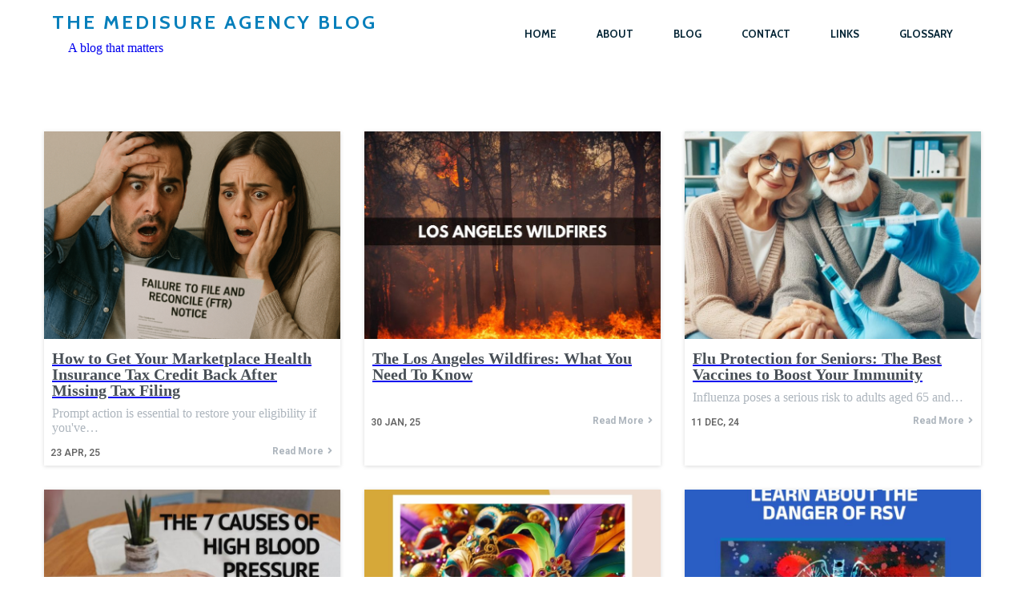

--- FILE ---
content_type: text/html; charset=UTF-8
request_url: https://medisure.agency/articles/blog/
body_size: 28995
content:
<!DOCTYPE html><html lang="en-US"><head><meta charset="UTF-8" /><meta name="viewport" content="width=device-width, initial-scale=1"><link rel="profile" href="https://gmpg.org/xfn/11"><meta name='robots' content='index, follow, max-image-preview:large, max-snippet:-1, max-video-preview:-1' /><title>The Medisure Agency Blog: Get the Latest Health Insurance News and Tips - The Medisure Agency Blog</title><meta name="description" content="Welcome to The Medisure Agency Blog! Read and learn about how to choose health plans and avoid costly mistakes." /><link rel="canonical" href="https://medisure.agency/articles/blog/" /><link rel="next" href="https://medisure.agency/articles/blog/page/2/" /><meta property="og:locale" content="en_US" /><meta property="og:type" content="article" /><meta property="og:title" content="Blog" /><meta property="og:description" content="Welcome to The Medisure Agency Blog! Read and learn about how to choose health plans and avoid costly mistakes." /><meta property="og:url" content="https://medisure.agency/articles/blog/" /><meta property="og:site_name" content="The Medisure Agency Blog" /><meta name="twitter:card" content="summary_large_image" /><meta name="twitter:site" content="@medisureagency" /> <script type="application/ld+json" class="yoast-schema-graph">{"@context":"https://schema.org","@graph":[{"@type":["WebPage","CollectionPage"],"@id":"https://medisure.agency/articles/blog/","url":"https://medisure.agency/articles/blog/","name":"The Medisure Agency Blog: Get the Latest Health Insurance News and Tips - The Medisure Agency Blog","isPartOf":{"@id":"https://medisure.agency/articles/#website"},"datePublished":"2022-07-21T23:50:13+00:00","dateModified":"2024-02-08T19:14:27+00:00","description":"Welcome to The Medisure Agency Blog! Read and learn about how to choose health plans and avoid costly mistakes.","breadcrumb":{"@id":"https://medisure.agency/articles/blog/#breadcrumb"},"inLanguage":"en-US"},{"@type":"BreadcrumbList","@id":"https://medisure.agency/articles/blog/#breadcrumb","itemListElement":[{"@type":"ListItem","position":1,"name":"Home","item":"https://medisure.agency/articles/"},{"@type":"ListItem","position":2,"name":"Blog"}]},{"@type":"WebSite","@id":"https://medisure.agency/articles/#website","url":"https://medisure.agency/articles/","name":"Our Blog","description":"A blog that matters","publisher":{"@id":"https://medisure.agency/articles/#organization"},"potentialAction":[{"@type":"SearchAction","target":{"@type":"EntryPoint","urlTemplate":"https://medisure.agency/articles/?s={search_term_string}"},"query-input":{"@type":"PropertyValueSpecification","valueRequired":true,"valueName":"search_term_string"}}],"inLanguage":"en-US"},{"@type":"Organization","@id":"https://medisure.agency/articles/#organization","name":"Our Blog","url":"https://medisure.agency/articles/","logo":{"@type":"ImageObject","inLanguage":"en-US","@id":"https://medisure.agency/articles/#/schema/logo/image/","url":"https://medisure.agency/articles/wp-content/uploads/2022/07/Medisure-Logo-PNG-TP.png","contentUrl":"https://medisure.agency/articles/wp-content/uploads/2022/07/Medisure-Logo-PNG-TP.png","width":500,"height":500,"caption":"Our Blog"},"image":{"@id":"https://medisure.agency/articles/#/schema/logo/image/"},"sameAs":["https://www.facebook.com/medicare.medisure.agency","https://x.com/medisureagency","https://www.linkedin.com/company/medisure-agency/","https://www.youtube.com/channel/UC6tq39ChOw2f0v5Sh03BETg"]}]}</script> <link rel='dns-prefetch' href='//js.hs-scripts.com' /><link rel='dns-prefetch' href='//www.googletagmanager.com' /><link rel='dns-prefetch' href='//stats.wp.com' /><link rel='dns-prefetch' href='//pagead2.googlesyndication.com' /><link rel='dns-prefetch' href='//fundingchoicesmessages.google.com' /><link rel="alternate" type="application/rss+xml" title="The Medisure Agency Blog &raquo; Feed" href="https://medisure.agency/articles/feed/" /><link rel="alternate" type="application/rss+xml" title="The Medisure Agency Blog &raquo; Comments Feed" href="https://medisure.agency/articles/comments/feed/" /> <script defer src="[data-uri]"></script><style id="popularfx-global-styles" type="text/css">body.popularfx-body {color:#191919;font-style:normal}
body.popularfx-body p{color:#141414;font-size:12px}
body.popularfx-body h1{font-style:normal}
body.popularfx-body h2{font-size:5px}
body.popularfx-body h3{font-size:5px;color:#0f0f0f}
body.popularfx-body h4{font-size:5px;color:#0f0f0f}
.site-header {background-color:#ffffff!important;}
.site-title a {color:#171717!important;}
.site-title a { font-size: 30 px; }
.site-description {color:#171717 !important;}
.site-description {font-size: 15px;}
.site-footer {background-color:#171717! important;}</style><link rel="preload" href="https://fonts.googleapis.com/css?family=Roboto%3A400%2C500%7CCabin%3A400%2C700" as="fetch" crossorigin="anonymous"><link rel="dns-prefetch" href="https://fonts.gstatic.com"><link rel="preconnect" href="https://fonts.gstatic.com" crossorigin="anonymous"><style id="pagelayer-wow-animation-style" type="text/css">.pagelayer-wow{visibility: hidden;}</style><style id="pagelayer-global-styles" type="text/css">:root{--pagelayer-color-primary:#007bff;--pagelayer-color-secondary:#6c757d;--pagelayer-color-text:#1d1d1d;--pagelayer-color-accent:#61ce70;--pagelayer-font-primary-font-family:Open Sans;--pagelayer-font-secondary-font-family:Roboto;--pagelayer-font-text-font-family:Montserrat;--pagelayer-font-text-font-size:18px;--pagelayer-font-accent-font-family:Poppins;}
.pagelayer-row-stretch-auto > .pagelayer-row-holder, .pagelayer-row-stretch-full > .pagelayer-row-holder.pagelayer-width-auto{ max-width: 1170px; margin-left: auto; margin-right: auto;}
@media (min-width: 769px){
			.pagelayer-hide-desktop{
				display:none !important;
			}
		}

		@media (max-width: 768px) and (min-width: 501px){
			.pagelayer-hide-tablet{
				display:none !important;
			}
			.pagelayer-wp-menu-holder[data-drop_breakpoint="tablet"] .pagelayer-wp_menu-ul{
				display:none;
			}
		}

		@media (max-width: 500px){
			.pagelayer-hide-mobile{
				display:none !important;
			}
			.pagelayer-wp-menu-holder[data-drop_breakpoint="mobile"] .pagelayer-wp_menu-ul{
				display:none;
			}
		}
body.pagelayer-body {color:#03495bff}
body.pagelayer-body .entry-content{font-family:Roboto;font-size:14px;font-weight:500;line-height:1.8}
body.pagelayer-body p{font-family:Roboto;font-size:14px;font-weight:500;line-height:1.8;color:#000000ff}
body.pagelayer-body h1{font-family:Cabin;font-size:65px;font-weight:700;text-transform:uppercase;letter-spacing:20px;color:#012233ff}
body.pagelayer-body h2{font-family:Cabin;font-size:30px;font-weight:700;text-transform:uppercase;letter-spacing:5px;color:#012233ff}
body.pagelayer-body h3{font-family:Cabin;font-size:24px;font-weight:700;text-transform:uppercase;letter-spacing:5px;color:#012233ff}
body.pagelayer-body h4{font-family:Cabin;font-size:18px;font-weight:700;text-transform:uppercase;letter-spacing:2px;color:#012233ff}
body.pagelayer-body h5{font-size:16px}
body.pagelayer-body h6{font-size:15px}
body.pagelayer-body strong, body.pagelayer-body b{font-weight:700}
@media (max-width: 768px){
	[class^="pagelayer-offset-"],
	[class*=" pagelayer-offset-"] {
		margin-left: 0;
	}

	.pagelayer-row .pagelayer-col {
		margin-left: 0;
		width: 100%;
	}
	.pagelayer-row.pagelayer-gutters .pagelayer-col {
		margin-bottom: 16px;
	}
	.pagelayer-first-sm {
		order: -1;
	}
	.pagelayer-last-sm {
		order: 1;
	}
	
body.pagelayer-body {color:#023542ff}
body.pagelayer-body h1{font-size:35px;letter-spacing:16px}
body.pagelayer-body h2{font-size:25px}
body.pagelayer-body h3{font-size:22px}
body.pagelayer-body h4{font-size:16px}

}
@media (max-width: 500px){
body.pagelayer-body {color:#022e39ff}
body.pagelayer-body h1{font-size:20px;letter-spacing:1px}
body.pagelayer-body h2{font-size:18px}
body.pagelayer-body h3{font-size:18px;letter-spacing:4px}
body.pagelayer-body h4{font-size:14px}
}</style><style id='wp-img-auto-sizes-contain-inline-css'>img:is([sizes=auto i],[sizes^="auto," i]){contain-intrinsic-size:3000px 1500px}
/*# sourceURL=wp-img-auto-sizes-contain-inline-css */</style><link rel='stylesheet' id='pagelayer-frontend-css' href='https://medisure.agency/articles/wp-content/plugins/pagelayer/css/givecss.php?give=pagelayer-frontend.css%2Cnivo-lightbox.css%2Canimate.min.css%2Cowl.carousel.min.css%2Cowl.theme.default.min.css%2Cfont-awesome5.min.css&#038;premium=premium-frontend.css&#038;ver=2.0.7' media='all' /><style id='wp-emoji-styles-inline-css'>img.wp-smiley, img.emoji {
		display: inline !important;
		border: none !important;
		box-shadow: none !important;
		height: 1em !important;
		width: 1em !important;
		margin: 0 0.07em !important;
		vertical-align: -0.1em !important;
		background: none !important;
		padding: 0 !important;
	}
/*# sourceURL=wp-emoji-styles-inline-css */</style><style id='wp-block-library-inline-css'>:root{--wp-block-synced-color:#7a00df;--wp-block-synced-color--rgb:122,0,223;--wp-bound-block-color:var(--wp-block-synced-color);--wp-editor-canvas-background:#ddd;--wp-admin-theme-color:#007cba;--wp-admin-theme-color--rgb:0,124,186;--wp-admin-theme-color-darker-10:#006ba1;--wp-admin-theme-color-darker-10--rgb:0,107,160.5;--wp-admin-theme-color-darker-20:#005a87;--wp-admin-theme-color-darker-20--rgb:0,90,135;--wp-admin-border-width-focus:2px}@media (min-resolution:192dpi){:root{--wp-admin-border-width-focus:1.5px}}.wp-element-button{cursor:pointer}:root .has-very-light-gray-background-color{background-color:#eee}:root .has-very-dark-gray-background-color{background-color:#313131}:root .has-very-light-gray-color{color:#eee}:root .has-very-dark-gray-color{color:#313131}:root .has-vivid-green-cyan-to-vivid-cyan-blue-gradient-background{background:linear-gradient(135deg,#00d084,#0693e3)}:root .has-purple-crush-gradient-background{background:linear-gradient(135deg,#34e2e4,#4721fb 50%,#ab1dfe)}:root .has-hazy-dawn-gradient-background{background:linear-gradient(135deg,#faaca8,#dad0ec)}:root .has-subdued-olive-gradient-background{background:linear-gradient(135deg,#fafae1,#67a671)}:root .has-atomic-cream-gradient-background{background:linear-gradient(135deg,#fdd79a,#004a59)}:root .has-nightshade-gradient-background{background:linear-gradient(135deg,#330968,#31cdcf)}:root .has-midnight-gradient-background{background:linear-gradient(135deg,#020381,#2874fc)}:root{--wp--preset--font-size--normal:16px;--wp--preset--font-size--huge:42px}.has-regular-font-size{font-size:1em}.has-larger-font-size{font-size:2.625em}.has-normal-font-size{font-size:var(--wp--preset--font-size--normal)}.has-huge-font-size{font-size:var(--wp--preset--font-size--huge)}.has-text-align-center{text-align:center}.has-text-align-left{text-align:left}.has-text-align-right{text-align:right}.has-fit-text{white-space:nowrap!important}#end-resizable-editor-section{display:none}.aligncenter{clear:both}.items-justified-left{justify-content:flex-start}.items-justified-center{justify-content:center}.items-justified-right{justify-content:flex-end}.items-justified-space-between{justify-content:space-between}.screen-reader-text{border:0;clip-path:inset(50%);height:1px;margin:-1px;overflow:hidden;padding:0;position:absolute;width:1px;word-wrap:normal!important}.screen-reader-text:focus{background-color:#ddd;clip-path:none;color:#444;display:block;font-size:1em;height:auto;left:5px;line-height:normal;padding:15px 23px 14px;text-decoration:none;top:5px;width:auto;z-index:100000}html :where(.has-border-color){border-style:solid}html :where([style*=border-top-color]){border-top-style:solid}html :where([style*=border-right-color]){border-right-style:solid}html :where([style*=border-bottom-color]){border-bottom-style:solid}html :where([style*=border-left-color]){border-left-style:solid}html :where([style*=border-width]){border-style:solid}html :where([style*=border-top-width]){border-top-style:solid}html :where([style*=border-right-width]){border-right-style:solid}html :where([style*=border-bottom-width]){border-bottom-style:solid}html :where([style*=border-left-width]){border-left-style:solid}html :where(img[class*=wp-image-]){height:auto;max-width:100%}:where(figure){margin:0 0 1em}html :where(.is-position-sticky){--wp-admin--admin-bar--position-offset:var(--wp-admin--admin-bar--height,0px)}@media screen and (max-width:600px){html :where(.is-position-sticky){--wp-admin--admin-bar--position-offset:0px}}
/*# sourceURL=/wp-includes/css/dist/block-library/common.min.css */</style><style id='classic-theme-styles-inline-css'>/*! This file is auto-generated */
.wp-block-button__link{color:#fff;background-color:#32373c;border-radius:9999px;box-shadow:none;text-decoration:none;padding:calc(.667em + 2px) calc(1.333em + 2px);font-size:1.125em}.wp-block-file__button{background:#32373c;color:#fff;text-decoration:none}
/*# sourceURL=/wp-includes/css/classic-themes.min.css */</style><link rel='stylesheet' id='popularfx-style-css' href='https://medisure.agency/articles/wp-content/cache/autoptimize/autoptimize_single_88422a8dd32e8dc03c59d8d147018912.php?ver=1.2.7' media='all' /><link rel='stylesheet' id='popularfx-sidebar-css' href='https://medisure.agency/articles/wp-content/cache/autoptimize/autoptimize_single_8deea36aa2d8cc9495fe9478324abdbc.php?ver=1.2.7' media='all' /><link rel='stylesheet' id='pagelayer-google-font-header-css' href='https://fonts.googleapis.com/css?family=Roboto%3A400%2C500%7CCabin%3A400%2C700&#038;ver=2.0.7' media='all' /> <script defer src="https://medisure.agency/articles/wp-includes/js/jquery/jquery.min.js?ver=3.7.1" id="jquery-core-js"></script> <script defer src="https://medisure.agency/articles/wp-includes/js/jquery/jquery-migrate.min.js?ver=3.4.1" id="jquery-migrate-js"></script> <script defer src="https://medisure.agency/articles/wp-content/plugins/pagelayer/js/givejs.php?give=pagelayer-frontend.js%2Cnivo-lightbox.min.js%2Cwow.min.js%2Cjquery-numerator.js%2CsimpleParallax.min.js%2Cowl.carousel.min.js&amp;premium=chart.min.js%2Cpremium-frontend.js%2Cshuffle.min.js&amp;ver=2.0.7" id="pagelayer-frontend-js"></script> 
 <script defer src="https://www.googletagmanager.com/gtag/js?id=GT-P8268TB" id="google_gtagjs-js"></script> <script defer id="google_gtagjs-js-after" src="[data-uri]"></script> <link rel="https://api.w.org/" href="https://medisure.agency/articles/wp-json/" /><link rel="EditURI" type="application/rsd+xml" title="RSD" href="https://medisure.agency/articles/xmlrpc.php?rsd" /><meta name="generator" content="WordPress 6.9" /><meta name="generator" content="auto-sizes 1.7.0"><meta name="generator" content="Site Kit by Google 1.170.0" />  <script defer src="[data-uri]"></script> <meta name="generator" content="performance-lab 4.0.1; plugins: auto-sizes"><style>img#wpstats{display:none}</style><meta name="google-site-verification" content="HeGnslOC3oANRnYrxLoXgztChVZ59X3Hh6fb_nqMDPw"><meta name="google-adsense-platform-account" content="ca-host-pub-2644536267352236"><meta name="google-adsense-platform-domain" content="sitekit.withgoogle.com"> <style class="wpcode-css-snippet">p {
	font-size:14px;
}</style> <script defer src="[data-uri]"></script>    <script async src="https://pagead2.googlesyndication.com/pagead/js/adsbygoogle.js?client=ca-pub-5526474797964341&amp;host=ca-host-pub-2644536267352236" crossorigin="anonymous"></script>    <script async src="https://fundingchoicesmessages.google.com/i/pub-5526474797964341?ers=1" nonce="AWEprqoAhstStnfnH28KjA"></script><script defer src="[data-uri]"></script>    <script defer src="[data-uri]"></script> <link rel="icon" href="https://medisure.agency/articles/wp-content/uploads/2022/07/cropped-Medisure-Logo-PNG-TP-1000-px-sq-32x32.png" sizes="32x32" /><link rel="icon" href="https://medisure.agency/articles/wp-content/uploads/2022/07/cropped-Medisure-Logo-PNG-TP-1000-px-sq-192x192.png" sizes="192x192" /><link rel="apple-touch-icon" href="https://medisure.agency/articles/wp-content/uploads/2022/07/cropped-Medisure-Logo-PNG-TP-1000-px-sq-180x180.png" /><meta name="msapplication-TileImage" content="https://medisure.agency/articles/wp-content/uploads/2022/07/cropped-Medisure-Logo-PNG-TP-1000-px-sq-270x270.png" /></head><body class="blog wp-custom-logo wp-theme-popularfx hfeed popularfx-body pagelayer-body"> <noscript> <iframe src="https://www.googletagmanager.com/ns.html?id=GTM-WV4FX9X7" height="0" width="0" style="display:none;visibility:hidden"></iframe> </noscript><header class="pagelayer-header"><div pagelayer-id="jwp1392" class="p-jwp1392 pagelayer-post_props"></div><div pagelayer-id="gwq3862" class="p-gwq3862 pagelayer-row pagelayer-row-stretch-auto pagelayer-height-default"><style pagelayer-style-id="gwq3862">.p-gwq3862 .pagelayer-col-holder{padding: 10px}
.p-gwq3862>.pagelayer-row-holder .pagelayer-col{align-content: center}
.p-gwq3862 > .pagelayer-background-overlay{-webkit-transition: all 400ms !important; transition: all 400ms !important}
.p-gwq3862 .pagelayer-svg-top .pagelayer-shape-fill{fill:#227bc3}
.p-gwq3862 .pagelayer-row-svg .pagelayer-svg-top{width:100%;height:100px}
.p-gwq3862 .pagelayer-svg-bottom .pagelayer-shape-fill{fill:#e44993}
.p-gwq3862 .pagelayer-row-svg .pagelayer-svg-bottom{width:100%;height:100px}</style><div class="pagelayer-row-holder pagelayer-row pagelayer-auto pagelayer-width-auto"><div pagelayer-id="ccp2911" class="p-ccp2911 pagelayer-col"><style pagelayer-style-id="ccp2911">.p-ccp2911{align-content: center !important}
.p-ccp2911 .pagelayer-col-holder > div:not(:last-child){margin-bottom: 15px}
.pagelayer-row-holder .p-ccp2911{width: 40%}
.p-ccp2911 > .pagelayer-background-overlay{-webkit-transition: all 400ms !important; transition: all 400ms !important}
@media (max-width: 768px) and (min-width: 501px){.pagelayer-row-holder .p-ccp2911{width: 80%}
}
@media (max-width: 500px){.pagelayer-row-holder .p-ccp2911{width: 80%}
}</style><div class="pagelayer-col-holder"><div pagelayer-id="efq5037" class="p-efq5037 pagelayer-wp_title"><style pagelayer-style-id="efq5037">.p-efq5037 .pagelayer-wp-title-heading{font-family: Cabin; font-size: 24px !important; font-style:  !important; font-weight: 700 !important; font-variant:  !important; text-decoration-line:  !important; text-decoration-style: Solid !important; line-height: 1.5em !important; text-transform: Uppercase !important; letter-spacing: 3px !important; word-spacing: px !important;color:#067fbb;text-align:left;padding: 0px 0px 0px 0px}
@media (max-width: 768px) and (min-width: 501px){.p-efq5037 .pagelayer-wp-title-heading{font-family: ; font-size: 24px !important; font-style:  !important; font-weight:  !important; font-variant:  !important; text-decoration-line:  !important; text-decoration-style: Solid !important; line-height: em !important; text-transform:  !important; letter-spacing: px !important; word-spacing: px !important}
}
@media (max-width: 500px){.p-efq5037 .pagelayer-wp-title-heading{font-family: ; font-size: 22px !important; font-style:  !important; font-weight:  !important; font-variant:  !important; text-decoration-line:  !important; text-decoration-style: Solid !important; line-height: em !important; text-transform:  !important; letter-spacing: px !important; word-spacing: px !important}
}</style><div class="pagelayer-wp-title-content"><div class="pagelayer-wp-title-section"> <a href="https://medisure.agency/articles" class="pagelayer-wp-title-link pagelayer-ele-link"><div class="pagelayer-wp-title-holder"><div class="pagelayer-wp-title-heading">The Medisure Agency Blog</div><div class="pagelayer-wp-title-desc">A blog that matters</div></div> </a></div><div></div></div></div></div></div><div pagelayer-id="pfl9958" class="p-pfl9958 pagelayer-col"><style pagelayer-style-id="pfl9958">.p-pfl9958{align-content: center !important}
.p-pfl9958 .pagelayer-col-holder > div:not(:last-child){margin-bottom: 15px}
.pagelayer-row-holder .p-pfl9958{width: 60%}
.p-pfl9958 > .pagelayer-background-overlay{-webkit-transition: all 400ms !important; transition: all 400ms !important}
@media (max-width: 768px) and (min-width: 501px){.pagelayer-row-holder .p-pfl9958{width: 20%}
}
@media (max-width: 500px){.pagelayer-row-holder .p-pfl9958{width: 20%}
}</style><div class="pagelayer-col-holder"><div pagelayer-id="u0p3892" class="p-u0p3892 pagelayer-wp_menu"><style pagelayer-style-id="u0p3892">.p-u0p3892 .pagelayer-wp_menu-ul{text-align:right}
.p-u0p3892 .pagelayer-wp-menu-container li.menu-item{list-style: none}
.p-u0p3892 .pagelayer-wp_menu-ul>li a:first-child{color: #012233}
.p-u0p3892 .pagelayer-wp_menu-ul>li>a:hover{color: #012233}
.p-u0p3892 .pagelayer-wp_menu-ul>li.pagelayer-active-sub-menu>a:hover{color: #012233}
.p-u0p3892 .pagelayer-wp_menu-ul>li.current-menu-item>a{color: #012233}
.p-u0p3892 .pagelayer-wp-menu-container ul li.menu-item > a{font-family: Cabin !important; font-size: 13px !important; font-style:  !important; font-weight: 700 !important; font-variant:  !important; text-decoration-line: None !important; text-decoration-style: Solid !important; line-height: em !important; text-transform: Uppercase !important; letter-spacing: px !important; word-spacing: px !important}
.p-u0p3892 .pagelayer-wp_menu-ul>li>a{padding-left: 25px;padding-right: 25px;padding-top: 10px;padding-bottom	: 10px}
.p-u0p3892 ul.sub-menu li>a{justify-content:left !important}
.p-u0p3892 .pagelayer-menu-type-horizontal .sub-menu{left:0px}
.p-u0p3892 .pagelayer-menu-type-horizontal .sub-menu .sub-menu{left:unset;left:100% !important;top:0px}
.p-u0p3892 .pagelayer-wp-menu-container ul.sub-menu>li a{color: #ffffff}
.p-u0p3892 .pagelayer-wp-menu-container ul.sub-menu{background-color: #0986c0}
.p-u0p3892 .pagelayer-wp-menu-container ul.sub-menu li a{padding-left: 10px;padding-right: 10px;padding-top: 10px;padding-bottom	: 10px}
.p-u0p3892 .pagelayer-wp-menu-container .sub-menu a{margin-left: 10px}
.p-u0p3892 .pagelayer-wp-menu-container .sub-menu .sub-menu a{margin-left: calc(2 * 10px)}
.p-u0p3892 .pagelayer-primary-menu-bar{text-align:center}
.p-u0p3892 .pagelayer-primary-menu-bar i{color:#ffffff;background-color:#012233;font-size:30px}
.p-u0p3892 .pagelayer-menu-type-dropdown{width:30%;background-color:#ffffff}
.p-u0p3892 .pagelayer-menu-type-dropdown .pagelayer-wp_menu-ul{width:100%;top: 8%; transform: translateY(-8%)}
.p-u0p3892 .pagelayer-wp_menu-close i{font-size:25px;padding:8px;color:rgba(255,255,255,0.41);background-color:rgba(0,0,0,0.21);-webkit-transition: all 600ms !important; transition: all 600ms !important}
.p-u0p3892 .pagelayer-wp_menu-close i:hover{color:#ffffff;background-color:#000000}
.p-u0p3892 .pagelayer-wp_menu-ul .menu-item a{
justify-content:center;
}
@media (max-width: 768px) and (min-width: 501px){.p-u0p3892 .pagelayer-primary-menu-bar{text-align:right}
.p-u0p3892 .pagelayer-primary-menu-bar i{font-size:24px;padding:8 {{val[1]}}}
.p-u0p3892 .pagelayer-menu-type-dropdown .pagelayer-wp_menu-ul > li > a{justify-content: flex-start}
.p-u0p3892 .pagelayer-menu-type-dropdown{width:60%}
.p-u0p3892 .pagelayer-wp_menu-close i{font-size:24px;padding:8px}
}
@media (max-width: 500px){.p-u0p3892 .pagelayer-wp_menu-ul>li>a{padding-top: 10px;padding-bottom	: 10px}
.p-u0p3892 .pagelayer-primary-menu-bar{text-align:right}
.p-u0p3892 .pagelayer-primary-menu-bar i{font-size:20px;padding:6 {{val[1]}}}
.p-u0p3892 .pagelayer-menu-type-dropdown .pagelayer-wp_menu-ul > li > a{justify-content: flex-start}
.p-u0p3892 .pagelayer-menu-type-dropdown{width:60%}
.p-u0p3892 .pagelayer-wp_menu-close i{font-size:20px;padding:6px}
}</style><div class="pagelayer-wp-menu-holder" data-layout="horizontal" data-submenu_ind="caret-down" data-drop_breakpoint="tablet"><div class="pagelayer-primary-menu-bar"><i class="fas fa-bars" data-icon="fas fa-bars"></i></div><div class="pagelayer-wp-menu-container pagelayer-menu-type-horizontal pagelayer-menu-hover- slide pagelayer-wp_menu-right" data-align="right"><div class="pagelayer-wp_menu-close"><i class="fas fa-times"></i></div><div class="menu-immersion-header-menu-container"><ul id="2" class="pagelayer-wp_menu-ul"><li id="menu-item-16" class="menu-item menu-item-type-post_type menu-item-object-page menu-item-home menu-item-16"><a href="https://medisure.agency/articles/"><span class="pagelayer-nav-menu-title">Home</span></a><div class="pagelayer-mega-menu pagelayer-mega-editor-16"></div></li><li id="menu-item-17" class="menu-item menu-item-type-post_type menu-item-object-page menu-item-17"><a href="https://medisure.agency/articles/about-medisure-agency/"><span class="pagelayer-nav-menu-title">About</span></a><div class="pagelayer-mega-menu pagelayer-mega-editor-17"></div></li><li id="menu-item-18" class="menu-item menu-item-type-post_type menu-item-object-page current-menu-item page_item page-item-12 current_page_item current_page_parent menu-item-18"><a href="https://medisure.agency/articles/blog/" aria-current="page"><span class="pagelayer-nav-menu-title">Blog</span></a><div class="pagelayer-mega-menu pagelayer-mega-editor-18"></div></li><li id="menu-item-19" class="menu-item menu-item-type-post_type menu-item-object-page menu-item-19"><a href="https://medisure.agency/articles/contact-info/"><span class="pagelayer-nav-menu-title">Contact</span></a><div class="pagelayer-mega-menu pagelayer-mega-editor-19"></div></li><li id="menu-item-115" class="menu-item menu-item-type-post_type menu-item-object-page menu-item-115"><a href="https://medisure.agency/articles/links/"><span class="pagelayer-nav-menu-title">LINKS</span></a><div class="pagelayer-mega-menu pagelayer-mega-editor-115"></div></li><li id="menu-item-364" class="menu-item menu-item-type-post_type menu-item-object-page menu-item-364"><a href="https://medisure.agency/articles/medisure-agency-glossary/"><span class="pagelayer-nav-menu-title">Glossary</span></a><div class="pagelayer-mega-menu pagelayer-mega-editor-364"></div></li></ul></div></div></div></div></div></div></div></div></header><div class="pagelayer-content"><div pagelayer-id="xgp6604" class="p-xgp6604 pagelayer-post_props"></div><div pagelayer-id="m4k2309" class="p-m4k2309 pagelayer-row pagelayer-row-stretch-auto pagelayer-height-default"><style pagelayer-style-id="m4k2309">.p-m4k2309 > .pagelayer-background-overlay{-webkit-transition: all 400ms !important; transition: all 400ms !important}
.p-m4k2309 .pagelayer-svg-top .pagelayer-shape-fill{fill:#227bc3}
.p-m4k2309 .pagelayer-row-svg .pagelayer-svg-top{width:100%;height:100px}
.p-m4k2309 .pagelayer-svg-bottom .pagelayer-shape-fill{fill:#e44993}
.p-m4k2309 .pagelayer-row-svg .pagelayer-svg-bottom{width:100%;height:100px}
.p-m4k2309{margin-top: 80px; margin-right: 0px; margin-bottom: 40px; margin-left: 0px;padding-top: 0px; padding-right: 0px; padding-bottom: 0px; padding-left: 0px}
@media (max-width: 768px) and (min-width: 501px){.p-m4k2309{padding-top: 0px; padding-right: 0px; padding-bottom: 0px; padding-left: 0px}
}
@media (max-width: 500px){.p-m4k2309{padding-top: 0px; padding-right: 0px; padding-bottom: 0px; padding-left: 0px}
}</style><div class="pagelayer-row-holder pagelayer-row pagelayer-auto pagelayer-width-auto"><div pagelayer-id="8yo2717" class="p-8yo2717 pagelayer-col"><style pagelayer-style-id="8yo2717">.pagelayer-row-holder .p-8yo2717{width: 100%}
.p-8yo2717 > .pagelayer-background-overlay{-webkit-transition: all 400ms !important; transition: all 400ms !important}
@media (max-width: 768px) and (min-width: 501px){.pagelayer-row-holder .p-8yo2717{width: 100%}
.p-8yo2717{padding-top: 10px; padding-right: 10px; padding-bottom: 10px; padding-left: 10px}
}
@media (max-width: 500px){.pagelayer-row-holder .p-8yo2717{width: 100%}
.p-8yo2717{padding-top: 10px; padding-right: 10px; padding-bottom: 10px; padding-left: 10px}
}</style><div class="pagelayer-col-holder"><div pagelayer-id="mue2352" class="p-mue2352 pagelayer-archive_posts"><style pagelayer-style-id="mue2352">.p-mue2352 .pagelayer-posts-container{grid-template-columns: repeat(3,1fr);grid-column-gap: 30px;grid-row-gap: 30px}
.p-mue2352 .pagelayer-wposts-content{padding : 10px 10px 10px 10px;color:#adb5bd;text-align:left}
.p-mue2352 .pagelayer-wposts-col{background-color:#ffffff;box-shadow: 0px 1px 5px 0px rgba(0,0,0,0.15)  !important}
.p-mue2352 .pagelayer-wposts-thumb{padding: calc(50% * 0.7) 0}
.p-mue2352 .pagelayer-wposts-title{color:#495057;font-family: ; font-size: 20px !important; font-style:  !important; font-weight: bold !important; font-variant:  !important; text-decoration-line:  !important; text-decoration-style:  !important; line-height: em !important; text-transform:  !important; letter-spacing: px !important; word-spacing: px !important;padding-top:0px; padding-bottom:0px}
.p-mue2352 .pagelayer-wposts-meta *{color:#666666;font-family: Roboto; font-size: 12px !important; font-style:  !important; font-weight: 600 !important; font-variant:  !important; text-decoration-line:  !important; text-decoration-style:  !important; line-height: em !important; text-transform: Uppercase !important; letter-spacing: px !important; word-spacing: px !important}
.p-mue2352 .pagelayer-wposts-meta{text-align:left;position: absolute;width:50%;bottom:0;bottom:8px;left:0;left:8px}
.p-mue2352 .pagelayer-wposts-sep{font-size: 12px !important; font-style:  !important}
.p-mue2352 .pagelayer-wposts-post{position: relative}
.p-mue2352 .pagelayer-wposts-content .pagelayer-wposts-excerpt{padding: 10px  0px  10px  0px}
.p-mue2352 .pagelayer-wposts-more{font-family: Roboto; font-size: 12px !important; font-style:  !important; font-weight: bold !important; font-variant:  !important; text-decoration-line:  !important; text-decoration-style:  !important; line-height: em !important; text-transform: Capitalize !important; letter-spacing: px !important; word-spacing: px !important;color:#adb5bd}
.p-mue2352 .pagelayer-wposts-mdiv{text-align: right}
.p-mue2352 .pagelayer-btn-icon{padding: 0 5px}
.p-mue2352 .pagelayer-wposts-more.pagelayer-btn-holder{padding: 0px 0px}
.p-mue2352 .pagelayer-btn-holder{background-color: rgba(0,0,0,0.00)}
.p-mue2352 .pagelayer-pagination{font-family: ; font-size: px !important; font-style:  !important; font-weight:  !important; font-variant:  !important; text-decoration-line:  !important; text-decoration-style:  !important; line-height: em !important; text-transform:  !important; letter-spacing: px !important; word-spacing: px !important;text-align:center;padding:50px 0px 0px 0px}
.p-mue2352 .pagelayer-pagination a.page-numbers{color:#495057}
.p-mue2352 .pagelayer-pagination a.page-numbers:hover{color:#000000}
.p-mue2352 .pagelayer-pagination .current{color:#000000}
@media (max-width: 768px) and (min-width: 501px){.p-mue2352 .pagelayer-posts-container{grid-template-columns: repeat(1,1fr)}
}
@media (max-width: 500px){.p-mue2352 .pagelayer-posts-container{grid-template-columns: repeat(1,1fr)}
}</style><div class="pagelayer-posts-container"><div class="pagelayer-wposts-col"><div class="pagelayer-wposts-post"><div class="pagelayer-wposts-featured"><a href="https://medisure.agency/articles/2025/04/23/how-to-get-your-marketplace-health-insurance-tax-credit-back-after-missing-tax-filing/"><div class="pagelayer-wposts-thumb" style="background:url(https://medisure.agency/articles/wp-content/uploads/2025/04/APTC-FTR-768x768.png)"></div></a></div><div class="pagelayer-wposts-content"><a href="https://medisure.agency/articles/2025/04/23/how-to-get-your-marketplace-health-insurance-tax-credit-back-after-missing-tax-filing/" rel="bookmark"><div class="pagelayer-wposts-title">How to Get Your Marketplace Health Insurance Tax Credit Back After Missing Tax Filing</div></a><div class="pagelayer-wposts-meta"><span class="pagelayer-wposts-date"><time class="pagelayer-wposts-entry-date published updated" datetime="2025-04-23T14:57:33-08:00"><span class="date-d">23</span> <span class="date-my">Apr, 25</span></time></span></div><div class="pagelayer-wposts-excerpt">Prompt action is essential to restore your eligibility if you've&hellip;</div><div class="pagelayer-wposts-mdiv"><a class="pagelayer-wposts-more pagelayer-btn-holder pagelayer-ele-link pagelayer-btn-custom pagelayer-btn-custom pagelayer-btn-icon-right" href="https://medisure.agency/articles/2025/04/23/how-to-get-your-marketplace-health-insurance-tax-credit-back-after-missing-tax-filing/"><i class="fas fa-angle-right pagelayer-btn-icon"></i><span class="pagelayer-btn-text">Read More</span><i class="fas fa-angle-right pagelayer-btn-icon"></i></a></div></div></div></div><div class="pagelayer-wposts-col"><div class="pagelayer-wposts-post"><div class="pagelayer-wposts-featured"><a href="https://medisure.agency/articles/2025/01/30/the-los-angeles-wildfires-what-you-need-to-know/"><div class="pagelayer-wposts-thumb" style="background:url(https://medisure.agency/articles/wp-content/uploads/2025/01/Black-and-red-Realistic-Wildfire-Natural-Disaster-Landscape-Classroom-Poster-768x543.jpg)"></div></a></div><div class="pagelayer-wposts-content"><a href="https://medisure.agency/articles/2025/01/30/the-los-angeles-wildfires-what-you-need-to-know/" rel="bookmark"><div class="pagelayer-wposts-title">The Los Angeles Wildfires: What You Need To Know</div></a><div class="pagelayer-wposts-meta"><span class="pagelayer-wposts-date"><time class="pagelayer-wposts-entry-date published updated" datetime="2025-01-30T09:44:01-08:00"><span class="date-d">30</span> <span class="date-my">Jan, 25</span></time></span></div><div class="pagelayer-wposts-excerpt">&nbsp;</div><div class="pagelayer-wposts-mdiv"><a class="pagelayer-wposts-more pagelayer-btn-holder pagelayer-ele-link pagelayer-btn-custom pagelayer-btn-custom pagelayer-btn-icon-right" href="https://medisure.agency/articles/2025/01/30/the-los-angeles-wildfires-what-you-need-to-know/"><i class="fas fa-angle-right pagelayer-btn-icon"></i><span class="pagelayer-btn-text">Read More</span><i class="fas fa-angle-right pagelayer-btn-icon"></i></a></div></div></div></div><div class="pagelayer-wposts-col"><div class="pagelayer-wposts-post"><div class="pagelayer-wposts-featured"><a href="https://medisure.agency/articles/2024/12/11/flu-protection-for-seniors-the-best-vaccines-to-boost-your-immunity-this-season/"><div class="pagelayer-wposts-thumb" style="background:url(https://medisure.agency/articles/wp-content/uploads/2024/12/flu-2-e1733978127107-768x696.jpg)"></div></a></div><div class="pagelayer-wposts-content"><a href="https://medisure.agency/articles/2024/12/11/flu-protection-for-seniors-the-best-vaccines-to-boost-your-immunity-this-season/" rel="bookmark"><div class="pagelayer-wposts-title">Flu Protection for Seniors: The Best Vaccines to Boost Your Immunity</div></a><div class="pagelayer-wposts-meta"><span class="pagelayer-wposts-date"><time class="pagelayer-wposts-entry-date published updated" datetime="2024-12-11T20:46:13-08:00"><span class="date-d">11</span> <span class="date-my">Dec, 24</span></time></span></div><div class="pagelayer-wposts-excerpt">Influenza poses a serious risk to adults aged 65 and&hellip;</div><div class="pagelayer-wposts-mdiv"><a class="pagelayer-wposts-more pagelayer-btn-holder pagelayer-ele-link pagelayer-btn-custom pagelayer-btn-custom pagelayer-btn-icon-right" href="https://medisure.agency/articles/2024/12/11/flu-protection-for-seniors-the-best-vaccines-to-boost-your-immunity-this-season/"><i class="fas fa-angle-right pagelayer-btn-icon"></i><span class="pagelayer-btn-text">Read More</span><i class="fas fa-angle-right pagelayer-btn-icon"></i></a></div></div></div></div><div class="pagelayer-wposts-col"><div class="pagelayer-wposts-post"><div class="pagelayer-wposts-featured"><a href="https://medisure.agency/articles/2024/03/07/the-7-causes-of-high-blood-pressure/"><div class="pagelayer-wposts-thumb" style="background:url(https://medisure.agency/articles/wp-content/uploads/2024/03/Monitor-Your-Health-at-Home-768x768.jpeg)"></div></a></div><div class="pagelayer-wposts-content"><a href="https://medisure.agency/articles/2024/03/07/the-7-causes-of-high-blood-pressure/" rel="bookmark"><div class="pagelayer-wposts-title">The 7 Causes of High Blood Pressure</div></a><div class="pagelayer-wposts-meta"><span class="pagelayer-wposts-date"><time class="pagelayer-wposts-entry-date published updated" datetime="2024-03-07T10:46:53-08:00"><span class="date-d">7</span> <span class="date-my">Mar, 24</span></time></span></div><div class="pagelayer-wposts-excerpt">&nbsp;</div><div class="pagelayer-wposts-mdiv"><a class="pagelayer-wposts-more pagelayer-btn-holder pagelayer-ele-link pagelayer-btn-custom pagelayer-btn-custom pagelayer-btn-icon-right" href="https://medisure.agency/articles/2024/03/07/the-7-causes-of-high-blood-pressure/"><i class="fas fa-angle-right pagelayer-btn-icon"></i><span class="pagelayer-btn-text">Read More</span><i class="fas fa-angle-right pagelayer-btn-icon"></i></a></div></div></div></div><div class="pagelayer-wposts-col"><div class="pagelayer-wposts-post"><div class="pagelayer-wposts-featured"><a href="https://medisure.agency/articles/2024/02/13/fat-tuesday-a-celebration-of-indulgence-and-its-impact-on-healthcare/"><div class="pagelayer-wposts-thumb" style="background:url(https://medisure.agency/articles/wp-content/uploads/2024/02/Happy-Fat-Tuesday-to-Our-Beloved-Seniors-768x768.jpeg)"></div></a></div><div class="pagelayer-wposts-content"><a href="https://medisure.agency/articles/2024/02/13/fat-tuesday-a-celebration-of-indulgence-and-its-impact-on-healthcare/" rel="bookmark"><div class="pagelayer-wposts-title">Fat Tuesday: A Celebration of Indulgence and its Impact on Your Health</div></a><div class="pagelayer-wposts-meta"><span class="pagelayer-wposts-date"><time class="pagelayer-wposts-entry-date published updated" datetime="2024-02-13T12:59:18-08:00"><span class="date-d">13</span> <span class="date-my">Feb, 24</span></time></span></div><div class="pagelayer-wposts-excerpt"></div><div class="pagelayer-wposts-mdiv"><a class="pagelayer-wposts-more pagelayer-btn-holder pagelayer-ele-link pagelayer-btn-custom pagelayer-btn-custom pagelayer-btn-icon-right" href="https://medisure.agency/articles/2024/02/13/fat-tuesday-a-celebration-of-indulgence-and-its-impact-on-healthcare/"><i class="fas fa-angle-right pagelayer-btn-icon"></i><span class="pagelayer-btn-text">Read More</span><i class="fas fa-angle-right pagelayer-btn-icon"></i></a></div></div></div></div><div class="pagelayer-wposts-col"><div class="pagelayer-wposts-post"><div class="pagelayer-wposts-featured"><a href="https://medisure.agency/articles/2024/02/04/understanding-respiratory-syncytial-virus-rsv/"><div class="pagelayer-wposts-thumb" style="background:url(https://medisure.agency/articles/wp-content/uploads/2024/02/RSV-Image-768x768.jpeg)"></div></a></div><div class="pagelayer-wposts-content"><a href="https://medisure.agency/articles/2024/02/04/understanding-respiratory-syncytial-virus-rsv/" rel="bookmark"><div class="pagelayer-wposts-title">Respiratory Syncytial Virus (RSV)</div></a><div class="pagelayer-wposts-meta"><span class="pagelayer-wposts-date"><time class="pagelayer-wposts-entry-date published updated" datetime="2024-02-04T23:00:33-08:00"><span class="date-d">4</span> <span class="date-my">Feb, 24</span></time></span></div><div class="pagelayer-wposts-excerpt"></div><div class="pagelayer-wposts-mdiv"><a class="pagelayer-wposts-more pagelayer-btn-holder pagelayer-ele-link pagelayer-btn-custom pagelayer-btn-custom pagelayer-btn-icon-right" href="https://medisure.agency/articles/2024/02/04/understanding-respiratory-syncytial-virus-rsv/"><i class="fas fa-angle-right pagelayer-btn-icon"></i><span class="pagelayer-btn-text">Read More</span><i class="fas fa-angle-right pagelayer-btn-icon"></i></a></div></div></div></div><div class="pagelayer-wposts-col"><div class="pagelayer-wposts-post"><div class="pagelayer-wposts-featured"><a href="https://medisure.agency/articles/2024/02/01/a-comprehensive-overview-of-medicare/"><div class="pagelayer-wposts-thumb" style="background:url(https://medisure.agency/articles/wp-content/uploads/2024/02/black-couple-768x768.jpeg)"></div></a></div><div class="pagelayer-wposts-content"><a href="https://medisure.agency/articles/2024/02/01/a-comprehensive-overview-of-medicare/" rel="bookmark"><div class="pagelayer-wposts-title">What is Medicare: 2024</div></a><div class="pagelayer-wposts-meta"><span class="pagelayer-wposts-date"><time class="pagelayer-wposts-entry-date published updated" datetime="2024-02-01T17:28:56-08:00"><span class="date-d">1</span> <span class="date-my">Feb, 24</span></time></span></div><div class="pagelayer-wposts-excerpt">Introduction to Medicare: Medicare is a federally funded health insurance&hellip;</div><div class="pagelayer-wposts-mdiv"><a class="pagelayer-wposts-more pagelayer-btn-holder pagelayer-ele-link pagelayer-btn-custom pagelayer-btn-custom pagelayer-btn-icon-right" href="https://medisure.agency/articles/2024/02/01/a-comprehensive-overview-of-medicare/"><i class="fas fa-angle-right pagelayer-btn-icon"></i><span class="pagelayer-btn-text">Read More</span><i class="fas fa-angle-right pagelayer-btn-icon"></i></a></div></div></div></div><div class="pagelayer-wposts-col"><div class="pagelayer-wposts-post"><div class="pagelayer-wposts-featured"><a href="https://medisure.agency/articles/2024/01/28/breaking-barriers-the-evolution-of-prior-authorization-rules/"><div class="pagelayer-wposts-thumb" style="background:url(https://medisure.agency/articles/wp-content/uploads/2024/01/nv1jet-plane-768x768.jpeg)"></div></a></div><div class="pagelayer-wposts-content"><a href="https://medisure.agency/articles/2024/01/28/breaking-barriers-the-evolution-of-prior-authorization-rules/" rel="bookmark"><div class="pagelayer-wposts-title">Prior Authorization Rules</div></a><div class="pagelayer-wposts-meta"><span class="pagelayer-wposts-date"><time class="pagelayer-wposts-entry-date published updated" datetime="2024-01-28T13:26:49-08:00"><span class="date-d">28</span> <span class="date-my">Jan, 24</span></time></span></div><div class="pagelayer-wposts-excerpt"></div><div class="pagelayer-wposts-mdiv"><a class="pagelayer-wposts-more pagelayer-btn-holder pagelayer-ele-link pagelayer-btn-custom pagelayer-btn-custom pagelayer-btn-icon-right" href="https://medisure.agency/articles/2024/01/28/breaking-barriers-the-evolution-of-prior-authorization-rules/"><i class="fas fa-angle-right pagelayer-btn-icon"></i><span class="pagelayer-btn-text">Read More</span><i class="fas fa-angle-right pagelayer-btn-icon"></i></a></div></div></div></div><div class="pagelayer-wposts-col"><div class="pagelayer-wposts-post"><div class="pagelayer-wposts-featured"><a href="https://medisure.agency/articles/2024/01/24/unlocking-the-benefits-of-medicares-annual-wellness-visits/"><div class="pagelayer-wposts-thumb" style="background:url(https://medisure.agency/articles/wp-content/uploads/2024/01/Annual-Wellness-visit-image.jpg)"></div></a></div><div class="pagelayer-wposts-content"><a href="https://medisure.agency/articles/2024/01/24/unlocking-the-benefits-of-medicares-annual-wellness-visits/" rel="bookmark"><div class="pagelayer-wposts-title">Unlocking the Benefits of Medicare&#8217;s Annual Wellness Visits</div></a><div class="pagelayer-wposts-meta"><span class="pagelayer-wposts-date"><time class="pagelayer-wposts-entry-date published updated" datetime="2024-01-24T17:20:25-08:00"><span class="date-d">24</span> <span class="date-my">Jan, 24</span></time></span></div><div class="pagelayer-wposts-excerpt">&nbsp;</div><div class="pagelayer-wposts-mdiv"><a class="pagelayer-wposts-more pagelayer-btn-holder pagelayer-ele-link pagelayer-btn-custom pagelayer-btn-custom pagelayer-btn-icon-right" href="https://medisure.agency/articles/2024/01/24/unlocking-the-benefits-of-medicares-annual-wellness-visits/"><i class="fas fa-angle-right pagelayer-btn-icon"></i><span class="pagelayer-btn-text">Read More</span><i class="fas fa-angle-right pagelayer-btn-icon"></i></a></div></div></div></div><div class="pagelayer-wposts-col"><div class="pagelayer-wposts-post"><div class="pagelayer-wposts-featured"><a href="https://medisure.agency/articles/2024/01/21/the-rise-of-at-home-diagnostics/"><div class="pagelayer-wposts-thumb" style="background:url(https://medisure.agency/articles/wp-content/uploads/2024/01/Featured-Image-768x960.jpg)"></div></a></div><div class="pagelayer-wposts-content"><a href="https://medisure.agency/articles/2024/01/21/the-rise-of-at-home-diagnostics/" rel="bookmark"><div class="pagelayer-wposts-title">The Rise of At-Home Diagnostics</div></a><div class="pagelayer-wposts-meta"><span class="pagelayer-wposts-date"><time class="pagelayer-wposts-entry-date published updated" datetime="2024-01-21T17:28:44-08:00"><span class="date-d">21</span> <span class="date-my">Jan, 24</span></time></span></div><div class="pagelayer-wposts-excerpt"></div><div class="pagelayer-wposts-mdiv"><a class="pagelayer-wposts-more pagelayer-btn-holder pagelayer-ele-link pagelayer-btn-custom pagelayer-btn-custom pagelayer-btn-icon-right" href="https://medisure.agency/articles/2024/01/21/the-rise-of-at-home-diagnostics/"><i class="fas fa-angle-right pagelayer-btn-icon"></i><span class="pagelayer-btn-text">Read More</span><i class="fas fa-angle-right pagelayer-btn-icon"></i></a></div></div></div></div></div><div class="pagelayer-pagination"><span aria-current="page" class="page-numbers current">1</span> <a class="page-numbers" href="https://medisure.agency/articles/blog/page/2/">2</a> <a class="next page-numbers" href="https://medisure.agency/articles/blog/page/2/">Next</a></div></div></div></div></div></div></div><footer class="pagelayer-footer"><div pagelayer-id="19a9883" class="p-19a9883 pagelayer-post_props"></div><div pagelayer-id="yfu4559" class="p-yfu4559 pagelayer-row pagelayer-row-stretch-auto pagelayer-height-default"><style pagelayer-style-id="yfu4559">.p-yfu4559 .pagelayer-col-holder{padding: 10px}
.p-yfu4559 > .pagelayer-background-overlay{-webkit-transition: all 400ms !important; transition: all 400ms !important}
.p-yfu4559 .pagelayer-svg-top .pagelayer-shape-fill{fill:#227bc3}
.p-yfu4559 .pagelayer-row-svg .pagelayer-svg-top{width:100%;height:100px}
.p-yfu4559 .pagelayer-svg-bottom .pagelayer-shape-fill{fill:#e44993}
.p-yfu4559 .pagelayer-row-svg .pagelayer-svg-bottom{width:100%;height:100px}
.p-yfu4559{background: #012233;padding-top: 60px; padding-right: 0px; padding-bottom: 60px; padding-left: 0px}
@media (max-width: 768px) and (min-width: 501px){.p-yfu4559{padding-top: 40px; padding-right: 0px; padding-bottom: 40px; padding-left: 0px}
}
@media (max-width: 500px){.p-yfu4559{padding-top: 30px; padding-right: 0px; padding-bottom: 30px; padding-left: 0px}
}</style><div class="pagelayer-row-holder pagelayer-row pagelayer-auto pagelayer-width-auto"><div pagelayer-id="led7177" class="p-led7177 pagelayer-col"><style pagelayer-style-id="led7177">.p-led7177 .pagelayer-col-holder > div:not(:last-child){margin-bottom: 15px}
.pagelayer-row-holder .p-led7177{width: 25%}
.p-led7177 > .pagelayer-background-overlay{-webkit-transition: all 400ms !important; transition: all 400ms !important}
.p-led7177{padding-top: 0px; padding-right: 15px; padding-bottom: 0px; padding-left: 15px}
@media (max-width: 768px) and (min-width: 501px){.pagelayer-row-holder .p-led7177{width: 100%}
.p-led7177{padding-top: 0px; padding-right: 0px; padding-bottom: 0px; padding-left: 0px}
}
@media (max-width: 500px){.pagelayer-row-holder .p-led7177{width: 100%}
.p-led7177{padding-top: 0px; padding-right: 0px; padding-bottom: 0px; padding-left: 0px}
}</style><div class="pagelayer-col-holder"><div pagelayer-id="v552465" class="p-v552465 pagelayer-wp_title"><style pagelayer-style-id="v552465">.p-v552465 .pagelayer-wp-title-heading{font-family: Cabin; font-size: 26px !important; font-style:  !important; font-weight: 700 !important; font-variant:  !important; text-decoration-line:  !important; text-decoration-style: Solid !important; line-height: em !important; text-transform: Uppercase !important; letter-spacing: 3px !important; word-spacing: px !important;color:#ffffff;text-align:left;padding: 0px 0px 0px 0px}
@media (max-width: 768px) and (min-width: 501px){.p-v552465 .pagelayer-wp-title-heading{font-family: ; font-size: px !important; font-style:  !important; font-weight:  !important; font-variant:  !important; text-decoration-line:  !important; text-decoration-style: Solid !important; line-height: em !important; text-transform:  !important; letter-spacing: px !important; word-spacing: px !important}
}
@media (max-width: 500px){.p-v552465 .pagelayer-wp-title-heading{font-family: ; font-size: px !important; font-style:  !important; font-weight:  !important; font-variant:  !important; text-decoration-line:  !important; text-decoration-style: Solid !important; line-height: em !important; text-transform:  !important; letter-spacing: px !important; word-spacing: px !important}
}</style><div class="pagelayer-wp-title-content"><div class="pagelayer-wp-title-section"> <a href="https://medisure.agency/articles" class="pagelayer-wp-title-link pagelayer-ele-link"><div class="pagelayer-wp-title-holder"><div class="pagelayer-wp-title-heading">The Medisure Agency Blog</div></div> </a></div><div></div></div></div></div></div><div pagelayer-id="a061614" class="p-a061614 pagelayer-col"><style pagelayer-style-id="a061614">.p-a061614 .pagelayer-col-holder > div:not(:last-child){margin-bottom: 15px}
.pagelayer-row-holder .p-a061614{width: 4.49%}
.p-a061614 > .pagelayer-background-overlay{-webkit-transition: all 400ms !important; transition: all 400ms !important}
.p-a061614{padding-top: 0px; padding-right: 15px; padding-bottom: 0px; padding-left: 15px}
@media (max-width: 768px) and (min-width: 501px){.pagelayer-row-holder .p-a061614{width: 100%}
.p-a061614{padding-top: 0px; padding-right: 0px; padding-bottom: 0px; padding-left: 0px}
}
@media (max-width: 500px){.pagelayer-row-holder .p-a061614{width: 100%}
.p-a061614{padding-top: 0px; padding-right: 0px; padding-bottom: 0px; padding-left: 0px}
}</style><div class="pagelayer-col-holder"></div></div><div pagelayer-id="did3925" class="p-did3925 pagelayer-col"><style pagelayer-style-id="did3925">.p-did3925 .pagelayer-col-holder > div:not(:last-child){margin-bottom: 15px}
.pagelayer-row-holder .p-did3925{width: 45.51%}
.p-did3925 > .pagelayer-background-overlay{-webkit-transition: all 400ms !important; transition: all 400ms !important}
.p-did3925{padding-top: 0px; padding-right: 15px; padding-bottom: 0px; padding-left: 15px}
@media (max-width: 768px) and (min-width: 501px){.pagelayer-row-holder .p-did3925{width: 100%}
.p-did3925{padding-top: 0px; padding-right: 0px; padding-bottom: 0px; padding-left: 0px}
}
@media (max-width: 500px){.pagelayer-row-holder .p-did3925{width: 100%}
.p-did3925{padding-top: 0px; padding-right: 0px; padding-bottom: 0px; padding-left: 0px}
}</style><div class="pagelayer-col-holder"><div pagelayer-id="h7q5682" class="p-h7q5682 pagelayer-heading"><style pagelayer-style-id="h7q5682">.p-h7q5682 .pagelayer-heading-holder *{color:#ffffff;font-family: Cabin !important; font-size: 20px !important; font-style:  !important; font-weight: 700 !important; font-variant:  !important; text-decoration-line:  !important; text-decoration-style: Solid !important; line-height: em !important; text-transform: Uppercase !important; letter-spacing: 2px !important; word-spacing: px !important}
.p-h7q5682 .pagelayer-heading-holder{color:#ffffff;font-family: Cabin !important; font-size: 20px !important; font-style:  !important; font-weight: 700 !important; font-variant:  !important; text-decoration-line:  !important; text-decoration-style: Solid !important; line-height: em !important; text-transform: Uppercase !important; letter-spacing: 2px !important; word-spacing: px !important}</style><div class="pagelayer-heading-holder">newsletter</div></div><div pagelayer-id="bv78828" class="p-bv78828 pagelayer-contact"><style pagelayer-style-id="bv78828">.p-bv78828 .pagelayer-contact-form{text-align: default}
.p-bv78828 label{padding-top:px; padding-right:px; padding-bottom:10px; padding-left:px}
.p-bv78828 ::placeholder{color: #ffffff;font-family: Roboto !important; font-size: 13px !important; font-style:  !important; font-weight: 300 !important; font-variant:  !important; text-decoration-line:  !important; text-decoration-style: Solid !important; line-height: em !important; text-transform: Capitalize !important; letter-spacing: px !important; word-spacing: px !important}
.p-bv78828 textarea, .p-bv78828 input, .p-bv78828 select, .p-bv78828 date{color: #ffffff;background-color: rgba(0,0,0,0.00)}
.p-bv78828 input, .p-bv78828 select, .p-bv78828 textarea{line-height: 15px; min-height: 15px;padding-top:10px; padding-right:10px; padding-bottom:10px; padding-left:10px;border-style: solid;border-color: #fcdca9;border-radius: 0px 0px 0px 0px; -webkit-border-radius:  0px 0px 0px 0px;-moz-border-radius: 0px 0px 0px 0px;-webkit-transition: all 400ms; transition: all 400ms}
.p-bv78828 input[type="checkbox"] + label:before, .p-bv78828 input[type="radio"]{height:10px; min-height:10px;  width:10px}
.p-bv78828 input[type="checkbox"] + label:before{border-style: solid;border-color: #fcdca9}
.p-bv78828 input, .p-bv78828 select, .p-bv78828 textarea, .p-bv78828 input[type="checkbox"] + label:before{border-top-width: 0px; border-right-width: 0px; border-bottom-width: 2px; border-left-width: 2px}
.p-bv78828 .pagelayer-btn-text{font-family: Cabin; font-size: 13px !important; font-style:  !important; font-weight: 600 !important; font-variant:  !important; text-decoration-line:  !important; text-decoration-style: Solid !important; line-height: 1em !important; text-transform: Uppercase !important; letter-spacing: 1.5px !important; word-spacing: px !important}
.p-bv78828 .pagelayer-btn-holder{font-family: Cabin; font-size: 13px !important; font-style:  !important; font-weight: 600 !important; font-variant:  !important; text-decoration-line:  !important; text-decoration-style: Solid !important; line-height: 1em !important; text-transform: Uppercase !important; letter-spacing: 1.5px !important; word-spacing: px !important;padding-top:10px; padding-right:30px; padding-bottom:10px; padding-left:30px;background-color: rgba(0,0,0,0.00);color: #ffffff;-webkit-transition: all 400ms !important; transition: all 400ms !important;border-style: solid;border-color: #fcdca9;border-top-width: 2px; border-right-width: 2px; border-bottom-width: 2px; border-left-width: 2px;border-radius: 0px 0px 0px 0px; -webkit-border-radius:  0px 0px 0px 0px;-moz-border-radius: 0px 0px 0px 0px}
.p-bv78828 .pagelayer-contact-submit-btn{margin-top:0px; margin-right:0px; margin-bottom:0px; margin-left:0px}
.p-bv78828 .pagelayer-contact-submit-holder{text-align:left}
.p-bv78828{padding-top: 0px; padding-right: 0px; padding-bottom: 10px; padding-left: 0px}
@media (max-width: 768px) and (min-width: 501px){.p-bv78828 ::placeholder{font-family:  !important; font-size: 13px !important; font-style:  !important; font-weight:  !important; font-variant:  !important; text-decoration-line:  !important; text-decoration-style: Solid !important; line-height: em !important; text-transform:  !important; letter-spacing: px !important; word-spacing: px !important}
.p-bv78828 .pagelayer-btn-text{font-family: ; font-size: 13px !important; font-style:  !important; font-weight:  !important; font-variant:  !important; text-decoration-line:  !important; text-decoration-style: Solid !important; line-height: em !important; text-transform:  !important; letter-spacing: px !important; word-spacing: px !important}
.p-bv78828 .pagelayer-btn-holder{font-family: ; font-size: 13px !important; font-style:  !important; font-weight:  !important; font-variant:  !important; text-decoration-line:  !important; text-decoration-style: Solid !important; line-height: em !important; text-transform:  !important; letter-spacing: px !important; word-spacing: px !important}
}
@media (max-width: 500px){.p-bv78828 .pagelayer-btn-text{font-family: ; font-size: 12px !important; font-style:  !important; font-weight:  !important; font-variant:  !important; text-decoration-line:  !important; text-decoration-style: Solid !important; line-height: em !important; text-transform:  !important; letter-spacing: px !important; word-spacing: px !important}
.p-bv78828 .pagelayer-btn-holder{font-family: ; font-size: 12px !important; font-style:  !important; font-weight:  !important; font-variant:  !important; text-decoration-line:  !important; text-decoration-style: Solid !important; line-height: em !important; text-transform:  !important; letter-spacing: px !important; word-spacing: px !important}
.p-bv78828{padding-top: 25px; padding-right: 0px; padding-bottom: 0px; padding-left: 0px}
}</style><div class="pagelayer-contact-form-div pagelayer-contact-form-holder"><div class="pagelayer-message-box pagelayer-message-top"></div><form class="pagelayer-contact-form" id="newsletter-form" name="Newsletter Form" onsubmit="return pagelayer_contact_submit(this, event)" method="POST"><div class="pagelayer-contact-holder"><div pagelayer-id="zrl4080" class="p-zrl4080 pagelayer-contact_item"><style pagelayer-style-id="zrl4080">.p-zrl4080{width:100%;display:inline-block;padding-top:0px; padding-right:10px; padding-bottom:35px; padding-left:0px}
@media (max-width: 768px) and (min-width: 501px){.p-zrl4080{padding-top:0px; padding-right:0px; padding-bottom:15px; padding-left:0px}
}
@media (max-width: 500px){.p-zrl4080{width:100%;padding-top:0px; padding-right:0px; padding-bottom:10px; padding-left:0px}
}</style><input type="text" required="required" placeholder="enter your name:*" name="name" /></div><div pagelayer-id="1k84659" class="p-1k84659 pagelayer-contact_item"><style pagelayer-style-id="1k84659">.p-1k84659{width:100%;display:inline-block;padding-top:0px; padding-right:10px; padding-bottom:35px; padding-left:0px}
@media (max-width: 768px) and (min-width: 501px){.p-1k84659{padding-top:0px; padding-right:0px; padding-bottom:25px; padding-left:0px}
}
@media (max-width: 500px){.p-1k84659{width:100%;padding-top:0px; padding-right:0px; padding-bottom:25px; padding-left:0px}
}</style><input type="email" required="required" placeholder="enter your email:*" name="email" /></div></div> <input type="hidden" name="cfa-pagelayer-id" /> <input type="hidden" name="cfa-post-id" value="133280" /> <input type="hidden" name="cfa-custom-template" value="true" /><div class="pagelayer-contact-submit-holder"> <button type="submit" form="newsletter-form" class="pagelayer-contact-submit-btn pagelayer-btn-holder pagelayer-ele-link pagelayer-btn-custom pagelayer-btn-custom {{icon_position}}"> <i class="fa fa-circle-o-notch fa-spin" style="display:none;margin-right:5px;"></i> <span class="pagelayer-btn-text">subscribe</span> </button></div></form><div class="pagelayer-message-box pagelayer-message-bottom"></div></div></div></div></div><div pagelayer-id="mi01283" class="p-mi01283 pagelayer-col"><style pagelayer-style-id="mi01283">.p-mi01283 .pagelayer-col-holder > div:not(:last-child){margin-bottom: 15px}
.pagelayer-row-holder .p-mi01283{width: 25%}
.p-mi01283 > .pagelayer-background-overlay{-webkit-transition: all 400ms !important; transition: all 400ms !important}
.p-mi01283{padding-top: 0px; padding-right: 15px; padding-bottom: 0px; padding-left: 15px}
@media (max-width: 768px) and (min-width: 501px){.pagelayer-row-holder .p-mi01283{width: 100%}
.p-mi01283{padding-top: 0px; padding-right: 0px; padding-bottom: 0px; padding-left: 0px}
}
@media (max-width: 500px){.pagelayer-row-holder .p-mi01283{width: 100%}
}</style><div class="pagelayer-col-holder"><div pagelayer-id="ab87171" class="p-ab87171 pagelayer-heading"><style pagelayer-style-id="ab87171">.p-ab87171 .pagelayer-heading-holder *{color:#ffffff;font-family: Cabin !important; font-size: 20px !important; font-style:  !important; font-weight: 700 !important; font-variant:  !important; text-decoration-line:  !important; text-decoration-style: Solid !important; line-height: em !important; text-transform: Uppercase !important; letter-spacing: 2px !important; word-spacing: px !important}
.p-ab87171 .pagelayer-heading-holder{color:#ffffff;font-family: Cabin !important; font-size: 20px !important; font-style:  !important; font-weight: 700 !important; font-variant:  !important; text-decoration-line:  !important; text-decoration-style: Solid !important; line-height: em !important; text-transform: Uppercase !important; letter-spacing: 2px !important; word-spacing: px !important}</style><div class="pagelayer-heading-holder">contact info</div></div><div pagelayer-id="56r4041" class="p-56r4041 pagelayer-address"><style pagelayer-style-id="56r4041">.p-56r4041 .pagelayer-address *, .p-56r4041 .pagelayer-address{color:#ffffff;font-family: Cabin; font-size: 14px !important; font-style:  !important; font-weight: 400 !important; font-variant:  !important; text-decoration-line:  !important; text-decoration-style: Solid !important; line-height: 1.5em !important; text-transform:  !important; letter-spacing: px !important; word-spacing: px !important}
.p-56r4041 .pagelayer-address-holder{justify-content: flex-start}
body:not(.rtl) .p-56r4041 .pagelayer-address-icon{margin-right: 15px}
body.rtl .p-56r4041 .pagelayer-address-icon{margin-left:15px}
.p-56r4041 .pagelayer-address-icon i{color:#ffffff;font-size: 16px}
.p-56r4041{padding-top: 10px; padding-right: 0px; padding-bottom: 0px; padding-left: 0px}
@media (max-width: 768px) and (min-width: 501px){.p-56r4041 .pagelayer-address *, .p-56r4041 .pagelayer-address{font-family: ; font-size: 13px !important; font-style:  !important; font-weight:  !important; font-variant:  !important; text-decoration-line:  !important; text-decoration-style: Solid !important; line-height: em !important; text-transform:  !important; letter-spacing: px !important; word-spacing: px !important}
}
@media (max-width: 500px){.p-56r4041 .pagelayer-address *, .p-56r4041 .pagelayer-address{font-family: ; font-size: 13px !important; font-style:  !important; font-weight:  !important; font-variant:  !important; text-decoration-line:  !important; text-decoration-style: Solid !important; line-height: em !important; text-transform:  !important; letter-spacing: px !important; word-spacing: px !important}
.p-56r4041 .pagelayer-address-icon i{font-size: 14px}
}</style><div class="pagelayer-address-holder"> <span class="pagelayer-address-icon"><i class="fas fa-map-marker-alt"></i></span> <span class="pagelayer-address">116 E. Live Oak Ave., Unit 530, Arcadia, CA 91006</span></div></div><div pagelayer-id="tux5112" class="p-tux5112 pagelayer-phone"><style pagelayer-style-id="tux5112">.p-tux5112 .pagelayer-phone *, .p-tux5112 .pagelayer-phone{color:#ffffff;font-family: Cabin; font-size: 14px !important; font-style:  !important; font-weight: 400 !important; font-variant:  !important; text-decoration-line:  !important; text-decoration-style: Solid !important; line-height: 1.5em !important; text-transform:  !important; letter-spacing: px !important; word-spacing: px !important}
.p-tux5112 .pagelayer-phone-holder{justify-content: flex-start}
body:not(.rtl) .p-tux5112 .pagelayer-phone-icon{margin-right: 15px}
body.rtl .p-tux5112 .pagelayer-phone-icon{margin-left:15px}
.p-tux5112 .pagelayer-phone-icon i{color:#ffffff;font-size: 16px}
.p-tux5112{padding-top: 10px; padding-right: 0px; padding-bottom: 0px; padding-left: 0px}
@media (max-width: 768px) and (min-width: 501px){.p-tux5112 .pagelayer-phone *, .p-tux5112 .pagelayer-phone{font-family: ; font-size: 13px !important; font-style:  !important; font-weight:  !important; font-variant:  !important; text-decoration-line:  !important; text-decoration-style: Solid !important; line-height: em !important; text-transform:  !important; letter-spacing: px !important; word-spacing: px !important}
}
@media (max-width: 500px){.p-tux5112 .pagelayer-phone *, .p-tux5112 .pagelayer-phone{font-family: ; font-size: 13px !important; font-style:  !important; font-weight:  !important; font-variant:  !important; text-decoration-line:  !important; text-decoration-style: Solid !important; line-height: em !important; text-transform:  !important; letter-spacing: px !important; word-spacing: px !important}
.p-tux5112 .pagelayer-phone-icon i{font-size: 14px}
}</style><div class="pagelayer-phone-holder"> <span class="pagelayer-phone-icon"><i class="fas fa-phone-alt"></i></span> <a href="tel:+1 (626) 214-5774"> <span class="pagelayer-phone">+1 (626) 214-5774</span> </a></div></div><div pagelayer-id="cjm1103" class="p-cjm1103 pagelayer-email"><style pagelayer-style-id="cjm1103">.p-cjm1103 .pagelayer-email *, .p-cjm1103 .pagelayer-email{color:#ffffff;font-family: Cabin; font-size: 14px !important; font-style:  !important; font-weight: 400 !important; font-variant:  !important; text-decoration-line:  !important; text-decoration-style: Solid !important; line-height: 1.5em !important; text-transform:  !important; letter-spacing: px !important; word-spacing: px !important}
.p-cjm1103 .pagelayer-email-holder{justify-content: flex-start}
body:not(.rtl) .p-cjm1103 .pagelayer-email-icon{margin-right: 15px}
body.rtl .p-cjm1103 .pagelayer-email-icon{margin-left:15px}
.p-cjm1103 .pagelayer-email-icon i{color:#ffffff;font-size: 16px}
.p-cjm1103{padding-top: 10px; padding-right: 0px; padding-bottom: 0px; padding-left: 0px}
@media (max-width: 768px) and (min-width: 501px){.p-cjm1103 .pagelayer-email *, .p-cjm1103 .pagelayer-email{font-family: ; font-size: 13px !important; font-style:  !important; font-weight:  !important; font-variant:  !important; text-decoration-line:  !important; text-decoration-style: Solid !important; line-height: em !important; text-transform:  !important; letter-spacing: px !important; word-spacing: px !important}
}
@media (max-width: 500px){.p-cjm1103 .pagelayer-email *, .p-cjm1103 .pagelayer-email{font-family: ; font-size: 13px !important; font-style:  !important; font-weight:  !important; font-variant:  !important; text-decoration-line:  !important; text-decoration-style: Solid !important; line-height: em !important; text-transform:  !important; letter-spacing: px !important; word-spacing: px !important}
.p-cjm1103 .pagelayer-email-icon i{font-size: 14px}
}</style><div class="pagelayer-email-holder"> <span class="pagelayer-email-icon"><i class="far fa-envelope"></i></span> <a href="mailto:info@medisure.agency"> <span class="pagelayer-email">info@medisure.agency</span></a></div></div></div></div></div></div></footer><link rel="preload" href="https://fonts.googleapis.com/css?family=Roboto%3A400%2C500%2C600%2Cbold%2C300%7CCabin%3A400%2C700%2C600" as="fetch" crossorigin="anonymous"><script type="speculationrules">{"prefetch":[{"source":"document","where":{"and":[{"href_matches":"/articles/*"},{"not":{"href_matches":["/articles/wp-*.php","/articles/wp-admin/*","/articles/wp-content/uploads/*","/articles/wp-content/*","/articles/wp-content/plugins/*","/articles/wp-content/themes/popularfx/*","/articles/*\\?(.+)"]}},{"not":{"selector_matches":"a[rel~=\"nofollow\"]"}},{"not":{"selector_matches":".no-prefetch, .no-prefetch a"}}]},"eagerness":"conservative"}]}</script> <style id='global-styles-inline-css'>:root{--wp--preset--aspect-ratio--square: 1;--wp--preset--aspect-ratio--4-3: 4/3;--wp--preset--aspect-ratio--3-4: 3/4;--wp--preset--aspect-ratio--3-2: 3/2;--wp--preset--aspect-ratio--2-3: 2/3;--wp--preset--aspect-ratio--16-9: 16/9;--wp--preset--aspect-ratio--9-16: 9/16;--wp--preset--color--black: #000000;--wp--preset--color--cyan-bluish-gray: #abb8c3;--wp--preset--color--white: #ffffff;--wp--preset--color--pale-pink: #f78da7;--wp--preset--color--vivid-red: #cf2e2e;--wp--preset--color--luminous-vivid-orange: #ff6900;--wp--preset--color--luminous-vivid-amber: #fcb900;--wp--preset--color--light-green-cyan: #7bdcb5;--wp--preset--color--vivid-green-cyan: #00d084;--wp--preset--color--pale-cyan-blue: #8ed1fc;--wp--preset--color--vivid-cyan-blue: #0693e3;--wp--preset--color--vivid-purple: #9b51e0;--wp--preset--gradient--vivid-cyan-blue-to-vivid-purple: linear-gradient(135deg,rgb(6,147,227) 0%,rgb(155,81,224) 100%);--wp--preset--gradient--light-green-cyan-to-vivid-green-cyan: linear-gradient(135deg,rgb(122,220,180) 0%,rgb(0,208,130) 100%);--wp--preset--gradient--luminous-vivid-amber-to-luminous-vivid-orange: linear-gradient(135deg,rgb(252,185,0) 0%,rgb(255,105,0) 100%);--wp--preset--gradient--luminous-vivid-orange-to-vivid-red: linear-gradient(135deg,rgb(255,105,0) 0%,rgb(207,46,46) 100%);--wp--preset--gradient--very-light-gray-to-cyan-bluish-gray: linear-gradient(135deg,rgb(238,238,238) 0%,rgb(169,184,195) 100%);--wp--preset--gradient--cool-to-warm-spectrum: linear-gradient(135deg,rgb(74,234,220) 0%,rgb(151,120,209) 20%,rgb(207,42,186) 40%,rgb(238,44,130) 60%,rgb(251,105,98) 80%,rgb(254,248,76) 100%);--wp--preset--gradient--blush-light-purple: linear-gradient(135deg,rgb(255,206,236) 0%,rgb(152,150,240) 100%);--wp--preset--gradient--blush-bordeaux: linear-gradient(135deg,rgb(254,205,165) 0%,rgb(254,45,45) 50%,rgb(107,0,62) 100%);--wp--preset--gradient--luminous-dusk: linear-gradient(135deg,rgb(255,203,112) 0%,rgb(199,81,192) 50%,rgb(65,88,208) 100%);--wp--preset--gradient--pale-ocean: linear-gradient(135deg,rgb(255,245,203) 0%,rgb(182,227,212) 50%,rgb(51,167,181) 100%);--wp--preset--gradient--electric-grass: linear-gradient(135deg,rgb(202,248,128) 0%,rgb(113,206,126) 100%);--wp--preset--gradient--midnight: linear-gradient(135deg,rgb(2,3,129) 0%,rgb(40,116,252) 100%);--wp--preset--font-size--small: 13px;--wp--preset--font-size--medium: 20px;--wp--preset--font-size--large: 36px;--wp--preset--font-size--x-large: 42px;--wp--preset--spacing--20: 0.44rem;--wp--preset--spacing--30: 0.67rem;--wp--preset--spacing--40: 1rem;--wp--preset--spacing--50: 1.5rem;--wp--preset--spacing--60: 2.25rem;--wp--preset--spacing--70: 3.38rem;--wp--preset--spacing--80: 5.06rem;--wp--preset--shadow--natural: 6px 6px 9px rgba(0, 0, 0, 0.2);--wp--preset--shadow--deep: 12px 12px 50px rgba(0, 0, 0, 0.4);--wp--preset--shadow--sharp: 6px 6px 0px rgba(0, 0, 0, 0.2);--wp--preset--shadow--outlined: 6px 6px 0px -3px rgb(255, 255, 255), 6px 6px rgb(0, 0, 0);--wp--preset--shadow--crisp: 6px 6px 0px rgb(0, 0, 0);}:where(.is-layout-flex){gap: 0.5em;}:where(.is-layout-grid){gap: 0.5em;}body .is-layout-flex{display: flex;}.is-layout-flex{flex-wrap: wrap;align-items: center;}.is-layout-flex > :is(*, div){margin: 0;}body .is-layout-grid{display: grid;}.is-layout-grid > :is(*, div){margin: 0;}:where(.wp-block-columns.is-layout-flex){gap: 2em;}:where(.wp-block-columns.is-layout-grid){gap: 2em;}:where(.wp-block-post-template.is-layout-flex){gap: 1.25em;}:where(.wp-block-post-template.is-layout-grid){gap: 1.25em;}.has-black-color{color: var(--wp--preset--color--black) !important;}.has-cyan-bluish-gray-color{color: var(--wp--preset--color--cyan-bluish-gray) !important;}.has-white-color{color: var(--wp--preset--color--white) !important;}.has-pale-pink-color{color: var(--wp--preset--color--pale-pink) !important;}.has-vivid-red-color{color: var(--wp--preset--color--vivid-red) !important;}.has-luminous-vivid-orange-color{color: var(--wp--preset--color--luminous-vivid-orange) !important;}.has-luminous-vivid-amber-color{color: var(--wp--preset--color--luminous-vivid-amber) !important;}.has-light-green-cyan-color{color: var(--wp--preset--color--light-green-cyan) !important;}.has-vivid-green-cyan-color{color: var(--wp--preset--color--vivid-green-cyan) !important;}.has-pale-cyan-blue-color{color: var(--wp--preset--color--pale-cyan-blue) !important;}.has-vivid-cyan-blue-color{color: var(--wp--preset--color--vivid-cyan-blue) !important;}.has-vivid-purple-color{color: var(--wp--preset--color--vivid-purple) !important;}.has-black-background-color{background-color: var(--wp--preset--color--black) !important;}.has-cyan-bluish-gray-background-color{background-color: var(--wp--preset--color--cyan-bluish-gray) !important;}.has-white-background-color{background-color: var(--wp--preset--color--white) !important;}.has-pale-pink-background-color{background-color: var(--wp--preset--color--pale-pink) !important;}.has-vivid-red-background-color{background-color: var(--wp--preset--color--vivid-red) !important;}.has-luminous-vivid-orange-background-color{background-color: var(--wp--preset--color--luminous-vivid-orange) !important;}.has-luminous-vivid-amber-background-color{background-color: var(--wp--preset--color--luminous-vivid-amber) !important;}.has-light-green-cyan-background-color{background-color: var(--wp--preset--color--light-green-cyan) !important;}.has-vivid-green-cyan-background-color{background-color: var(--wp--preset--color--vivid-green-cyan) !important;}.has-pale-cyan-blue-background-color{background-color: var(--wp--preset--color--pale-cyan-blue) !important;}.has-vivid-cyan-blue-background-color{background-color: var(--wp--preset--color--vivid-cyan-blue) !important;}.has-vivid-purple-background-color{background-color: var(--wp--preset--color--vivid-purple) !important;}.has-black-border-color{border-color: var(--wp--preset--color--black) !important;}.has-cyan-bluish-gray-border-color{border-color: var(--wp--preset--color--cyan-bluish-gray) !important;}.has-white-border-color{border-color: var(--wp--preset--color--white) !important;}.has-pale-pink-border-color{border-color: var(--wp--preset--color--pale-pink) !important;}.has-vivid-red-border-color{border-color: var(--wp--preset--color--vivid-red) !important;}.has-luminous-vivid-orange-border-color{border-color: var(--wp--preset--color--luminous-vivid-orange) !important;}.has-luminous-vivid-amber-border-color{border-color: var(--wp--preset--color--luminous-vivid-amber) !important;}.has-light-green-cyan-border-color{border-color: var(--wp--preset--color--light-green-cyan) !important;}.has-vivid-green-cyan-border-color{border-color: var(--wp--preset--color--vivid-green-cyan) !important;}.has-pale-cyan-blue-border-color{border-color: var(--wp--preset--color--pale-cyan-blue) !important;}.has-vivid-cyan-blue-border-color{border-color: var(--wp--preset--color--vivid-cyan-blue) !important;}.has-vivid-purple-border-color{border-color: var(--wp--preset--color--vivid-purple) !important;}.has-vivid-cyan-blue-to-vivid-purple-gradient-background{background: var(--wp--preset--gradient--vivid-cyan-blue-to-vivid-purple) !important;}.has-light-green-cyan-to-vivid-green-cyan-gradient-background{background: var(--wp--preset--gradient--light-green-cyan-to-vivid-green-cyan) !important;}.has-luminous-vivid-amber-to-luminous-vivid-orange-gradient-background{background: var(--wp--preset--gradient--luminous-vivid-amber-to-luminous-vivid-orange) !important;}.has-luminous-vivid-orange-to-vivid-red-gradient-background{background: var(--wp--preset--gradient--luminous-vivid-orange-to-vivid-red) !important;}.has-very-light-gray-to-cyan-bluish-gray-gradient-background{background: var(--wp--preset--gradient--very-light-gray-to-cyan-bluish-gray) !important;}.has-cool-to-warm-spectrum-gradient-background{background: var(--wp--preset--gradient--cool-to-warm-spectrum) !important;}.has-blush-light-purple-gradient-background{background: var(--wp--preset--gradient--blush-light-purple) !important;}.has-blush-bordeaux-gradient-background{background: var(--wp--preset--gradient--blush-bordeaux) !important;}.has-luminous-dusk-gradient-background{background: var(--wp--preset--gradient--luminous-dusk) !important;}.has-pale-ocean-gradient-background{background: var(--wp--preset--gradient--pale-ocean) !important;}.has-electric-grass-gradient-background{background: var(--wp--preset--gradient--electric-grass) !important;}.has-midnight-gradient-background{background: var(--wp--preset--gradient--midnight) !important;}.has-small-font-size{font-size: var(--wp--preset--font-size--small) !important;}.has-medium-font-size{font-size: var(--wp--preset--font-size--medium) !important;}.has-large-font-size{font-size: var(--wp--preset--font-size--large) !important;}.has-x-large-font-size{font-size: var(--wp--preset--font-size--x-large) !important;}
/*# sourceURL=global-styles-inline-css */</style><link rel='stylesheet' id='pagelayer-google-font-css' href='https://fonts.googleapis.com/css?family=Roboto%3A400%2C500%2C600%2Cbold%2C300%7CCabin%3A400%2C700%2C600&#038;ver=2.0.7' media='all' /> <script defer id="leadin-script-loader-js-js-extra" src="[data-uri]"></script> <script defer src="https://js.hs-scripts.com/40065378.js?integration=WordPress&amp;ver=11.3.37" id="leadin-script-loader-js-js"></script> <script defer src="https://medisure.agency/articles/wp-content/cache/autoptimize/autoptimize_single_0ff2a510dfadd3947f3aabe1686e38fc.php?ver=1.2.7" id="popularfx-navigation-js"></script> <script id="jetpack-stats-js-before">_stq = window._stq || [];
_stq.push([ "view", {"v":"ext","blog":"240004582","post":"12","tz":"-8","srv":"medisure.agency","j":"1:15.4"} ]);
_stq.push([ "clickTrackerInit", "240004582", "12" ]);
//# sourceURL=jetpack-stats-js-before</script> <script src="https://stats.wp.com/e-202604.js" id="jetpack-stats-js" defer data-wp-strategy="defer"></script> <script defer id="pagelayer-localScript-js-extra" src="[data-uri]"></script> <script id="wp-emoji-settings" type="application/json">{"baseUrl":"https://s.w.org/images/core/emoji/17.0.2/72x72/","ext":".png","svgUrl":"https://s.w.org/images/core/emoji/17.0.2/svg/","svgExt":".svg","source":{"concatemoji":"https://medisure.agency/articles/wp-includes/js/wp-emoji-release.min.js?ver=6.9"}}</script> <script type="module">/*! This file is auto-generated */
const a=JSON.parse(document.getElementById("wp-emoji-settings").textContent),o=(window._wpemojiSettings=a,"wpEmojiSettingsSupports"),s=["flag","emoji"];function i(e){try{var t={supportTests:e,timestamp:(new Date).valueOf()};sessionStorage.setItem(o,JSON.stringify(t))}catch(e){}}function c(e,t,n){e.clearRect(0,0,e.canvas.width,e.canvas.height),e.fillText(t,0,0);t=new Uint32Array(e.getImageData(0,0,e.canvas.width,e.canvas.height).data);e.clearRect(0,0,e.canvas.width,e.canvas.height),e.fillText(n,0,0);const a=new Uint32Array(e.getImageData(0,0,e.canvas.width,e.canvas.height).data);return t.every((e,t)=>e===a[t])}function p(e,t){e.clearRect(0,0,e.canvas.width,e.canvas.height),e.fillText(t,0,0);var n=e.getImageData(16,16,1,1);for(let e=0;e<n.data.length;e++)if(0!==n.data[e])return!1;return!0}function u(e,t,n,a){switch(t){case"flag":return n(e,"\ud83c\udff3\ufe0f\u200d\u26a7\ufe0f","\ud83c\udff3\ufe0f\u200b\u26a7\ufe0f")?!1:!n(e,"\ud83c\udde8\ud83c\uddf6","\ud83c\udde8\u200b\ud83c\uddf6")&&!n(e,"\ud83c\udff4\udb40\udc67\udb40\udc62\udb40\udc65\udb40\udc6e\udb40\udc67\udb40\udc7f","\ud83c\udff4\u200b\udb40\udc67\u200b\udb40\udc62\u200b\udb40\udc65\u200b\udb40\udc6e\u200b\udb40\udc67\u200b\udb40\udc7f");case"emoji":return!a(e,"\ud83e\u1fac8")}return!1}function f(e,t,n,a){let r;const o=(r="undefined"!=typeof WorkerGlobalScope&&self instanceof WorkerGlobalScope?new OffscreenCanvas(300,150):document.createElement("canvas")).getContext("2d",{willReadFrequently:!0}),s=(o.textBaseline="top",o.font="600 32px Arial",{});return e.forEach(e=>{s[e]=t(o,e,n,a)}),s}function r(e){var t=document.createElement("script");t.src=e,t.defer=!0,document.head.appendChild(t)}a.supports={everything:!0,everythingExceptFlag:!0},new Promise(t=>{let n=function(){try{var e=JSON.parse(sessionStorage.getItem(o));if("object"==typeof e&&"number"==typeof e.timestamp&&(new Date).valueOf()<e.timestamp+604800&&"object"==typeof e.supportTests)return e.supportTests}catch(e){}return null}();if(!n){if("undefined"!=typeof Worker&&"undefined"!=typeof OffscreenCanvas&&"undefined"!=typeof URL&&URL.createObjectURL&&"undefined"!=typeof Blob)try{var e="postMessage("+f.toString()+"("+[JSON.stringify(s),u.toString(),c.toString(),p.toString()].join(",")+"));",a=new Blob([e],{type:"text/javascript"});const r=new Worker(URL.createObjectURL(a),{name:"wpTestEmojiSupports"});return void(r.onmessage=e=>{i(n=e.data),r.terminate(),t(n)})}catch(e){}i(n=f(s,u,c,p))}t(n)}).then(e=>{for(const n in e)a.supports[n]=e[n],a.supports.everything=a.supports.everything&&a.supports[n],"flag"!==n&&(a.supports.everythingExceptFlag=a.supports.everythingExceptFlag&&a.supports[n]);var t;a.supports.everythingExceptFlag=a.supports.everythingExceptFlag&&!a.supports.flag,a.supports.everything||((t=a.source||{}).concatemoji?r(t.concatemoji):t.wpemoji&&t.twemoji&&(r(t.twemoji),r(t.wpemoji)))});
//# sourceURL=https://medisure.agency/articles/wp-includes/js/wp-emoji-loader.min.js</script> <div id="tt" role="tooltip" aria-label="Tooltip content" class="cmtt animated"></div></body></html>
<!--
Performance optimized by W3 Total Cache. Learn more: https://www.boldgrid.com/w3-total-cache/?utm_source=w3tc&utm_medium=footer_comment&utm_campaign=free_plugin

Object Caching 0/437 objects using APC
Page Caching using APC 
Database Caching using APC (Request-wide modification query)

Served from: medisure.agency @ 2026-01-22 00:32:44 by W3 Total Cache
-->

--- FILE ---
content_type: text/html; charset=utf-8
request_url: https://www.google.com/recaptcha/api2/aframe
body_size: 266
content:
<!DOCTYPE HTML><html><head><meta http-equiv="content-type" content="text/html; charset=UTF-8"></head><body><script nonce="xbakNotV3MeyzXJWoZBU7w">/** Anti-fraud and anti-abuse applications only. See google.com/recaptcha */ try{var clients={'sodar':'https://pagead2.googlesyndication.com/pagead/sodar?'};window.addEventListener("message",function(a){try{if(a.source===window.parent){var b=JSON.parse(a.data);var c=clients[b['id']];if(c){var d=document.createElement('img');d.src=c+b['params']+'&rc='+(localStorage.getItem("rc::a")?sessionStorage.getItem("rc::b"):"");window.document.body.appendChild(d);sessionStorage.setItem("rc::e",parseInt(sessionStorage.getItem("rc::e")||0)+1);localStorage.setItem("rc::h",'1769070769675');}}}catch(b){}});window.parent.postMessage("_grecaptcha_ready", "*");}catch(b){}</script></body></html>

--- FILE ---
content_type: application/javascript; charset=utf-8
request_url: https://fundingchoicesmessages.google.com/f/AGSKWxWB8qxj9GiPWVu_8a-cTQlB59wyBL5vf_FUChOXbi24ZXR3dhtrE2u02pSvhjolAN9ZsB0RKbE-9-Ijaw4Zcl0xy3_qYXf08Ukz5sZElAGJq5yfl2HbYhR6ppCwBZrscqd0C3iKggFyHTbFtTyJWe-U5NT5ex4oW14EU7OEk8KW7SWi_DkvxQIRck5I/_/smartad./txtAd1..vert.ad./ad-nytimes./600-90.
body_size: -1288
content:
window['a4a262f1-7545-4861-8a90-f12c7315cbff'] = true;